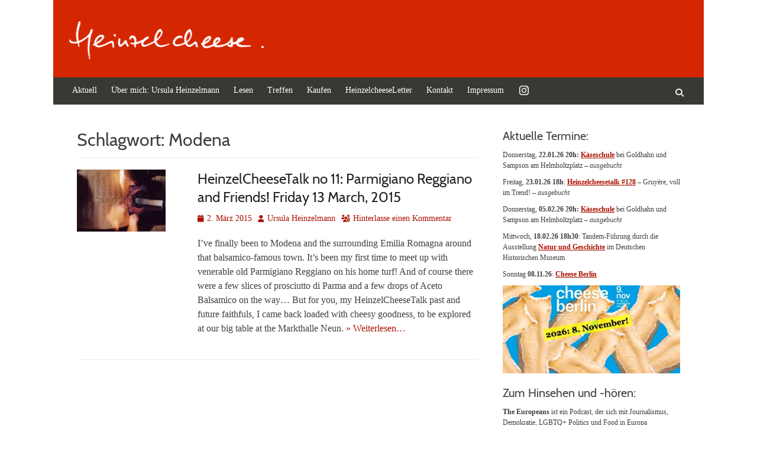

--- FILE ---
content_type: text/html; charset=UTF-8
request_url: https://www.heinzelcheese.de/tag/modena/
body_size: 17595
content:
        <!DOCTYPE html>
        <html lang="de">
        
<head>
		<meta charset="UTF-8">
		<meta name="viewport" content="width=device-width, initial-scale=1, minimum-scale=1">
		<link rel="profile" href="http://gmpg.org/xfn/11">
		<title>Modena &#8211; heinzelcheese</title>

	  <meta name='robots' content='max-image-preview:large' />
<link rel='dns-prefetch' href='//www.heinzelcheese.de' />
<link rel="alternate" type="application/rss+xml" title="heinzelcheese &raquo; Feed" href="https://www.heinzelcheese.de/feed/" />
<link rel="alternate" type="application/rss+xml" title="heinzelcheese &raquo; Kommentar-Feed" href="https://www.heinzelcheese.de/comments/feed/" />
<link rel="alternate" type="application/rss+xml" title="heinzelcheese &raquo; Modena Schlagwort-Feed" href="https://www.heinzelcheese.de/tag/modena/feed/" />
<style id='wp-img-auto-sizes-contain-inline-css' type='text/css'>
img:is([sizes=auto i],[sizes^="auto," i]){contain-intrinsic-size:3000px 1500px}
/*# sourceURL=wp-img-auto-sizes-contain-inline-css */
</style>
<link rel='stylesheet' id='parent-theme-css' href='https://www.heinzelcheese.de/wp-content/themes/catch-responsive/style.css?ver=6.9' type='text/css' media='all' />
<style id='wp-emoji-styles-inline-css' type='text/css'>

	img.wp-smiley, img.emoji {
		display: inline !important;
		border: none !important;
		box-shadow: none !important;
		height: 1em !important;
		width: 1em !important;
		margin: 0 0.07em !important;
		vertical-align: -0.1em !important;
		background: none !important;
		padding: 0 !important;
	}
/*# sourceURL=wp-emoji-styles-inline-css */
</style>
<style id='wp-block-library-inline-css' type='text/css'>
:root{--wp-block-synced-color:#7a00df;--wp-block-synced-color--rgb:122,0,223;--wp-bound-block-color:var(--wp-block-synced-color);--wp-editor-canvas-background:#ddd;--wp-admin-theme-color:#007cba;--wp-admin-theme-color--rgb:0,124,186;--wp-admin-theme-color-darker-10:#006ba1;--wp-admin-theme-color-darker-10--rgb:0,107,160.5;--wp-admin-theme-color-darker-20:#005a87;--wp-admin-theme-color-darker-20--rgb:0,90,135;--wp-admin-border-width-focus:2px}@media (min-resolution:192dpi){:root{--wp-admin-border-width-focus:1.5px}}.wp-element-button{cursor:pointer}:root .has-very-light-gray-background-color{background-color:#eee}:root .has-very-dark-gray-background-color{background-color:#313131}:root .has-very-light-gray-color{color:#eee}:root .has-very-dark-gray-color{color:#313131}:root .has-vivid-green-cyan-to-vivid-cyan-blue-gradient-background{background:linear-gradient(135deg,#00d084,#0693e3)}:root .has-purple-crush-gradient-background{background:linear-gradient(135deg,#34e2e4,#4721fb 50%,#ab1dfe)}:root .has-hazy-dawn-gradient-background{background:linear-gradient(135deg,#faaca8,#dad0ec)}:root .has-subdued-olive-gradient-background{background:linear-gradient(135deg,#fafae1,#67a671)}:root .has-atomic-cream-gradient-background{background:linear-gradient(135deg,#fdd79a,#004a59)}:root .has-nightshade-gradient-background{background:linear-gradient(135deg,#330968,#31cdcf)}:root .has-midnight-gradient-background{background:linear-gradient(135deg,#020381,#2874fc)}:root{--wp--preset--font-size--normal:16px;--wp--preset--font-size--huge:42px}.has-regular-font-size{font-size:1em}.has-larger-font-size{font-size:2.625em}.has-normal-font-size{font-size:var(--wp--preset--font-size--normal)}.has-huge-font-size{font-size:var(--wp--preset--font-size--huge)}.has-text-align-center{text-align:center}.has-text-align-left{text-align:left}.has-text-align-right{text-align:right}.has-fit-text{white-space:nowrap!important}#end-resizable-editor-section{display:none}.aligncenter{clear:both}.items-justified-left{justify-content:flex-start}.items-justified-center{justify-content:center}.items-justified-right{justify-content:flex-end}.items-justified-space-between{justify-content:space-between}.screen-reader-text{border:0;clip-path:inset(50%);height:1px;margin:-1px;overflow:hidden;padding:0;position:absolute;width:1px;word-wrap:normal!important}.screen-reader-text:focus{background-color:#ddd;clip-path:none;color:#444;display:block;font-size:1em;height:auto;left:5px;line-height:normal;padding:15px 23px 14px;text-decoration:none;top:5px;width:auto;z-index:100000}html :where(.has-border-color){border-style:solid}html :where([style*=border-top-color]){border-top-style:solid}html :where([style*=border-right-color]){border-right-style:solid}html :where([style*=border-bottom-color]){border-bottom-style:solid}html :where([style*=border-left-color]){border-left-style:solid}html :where([style*=border-width]){border-style:solid}html :where([style*=border-top-width]){border-top-style:solid}html :where([style*=border-right-width]){border-right-style:solid}html :where([style*=border-bottom-width]){border-bottom-style:solid}html :where([style*=border-left-width]){border-left-style:solid}html :where(img[class*=wp-image-]){height:auto;max-width:100%}:where(figure){margin:0 0 1em}html :where(.is-position-sticky){--wp-admin--admin-bar--position-offset:var(--wp-admin--admin-bar--height,0px)}@media screen and (max-width:600px){html :where(.is-position-sticky){--wp-admin--admin-bar--position-offset:0px}}

/*# sourceURL=wp-block-library-inline-css */
</style><style id='wp-block-heading-inline-css' type='text/css'>
h1:where(.wp-block-heading).has-background,h2:where(.wp-block-heading).has-background,h3:where(.wp-block-heading).has-background,h4:where(.wp-block-heading).has-background,h5:where(.wp-block-heading).has-background,h6:where(.wp-block-heading).has-background{padding:1.25em 2.375em}h1.has-text-align-left[style*=writing-mode]:where([style*=vertical-lr]),h1.has-text-align-right[style*=writing-mode]:where([style*=vertical-rl]),h2.has-text-align-left[style*=writing-mode]:where([style*=vertical-lr]),h2.has-text-align-right[style*=writing-mode]:where([style*=vertical-rl]),h3.has-text-align-left[style*=writing-mode]:where([style*=vertical-lr]),h3.has-text-align-right[style*=writing-mode]:where([style*=vertical-rl]),h4.has-text-align-left[style*=writing-mode]:where([style*=vertical-lr]),h4.has-text-align-right[style*=writing-mode]:where([style*=vertical-rl]),h5.has-text-align-left[style*=writing-mode]:where([style*=vertical-lr]),h5.has-text-align-right[style*=writing-mode]:where([style*=vertical-rl]),h6.has-text-align-left[style*=writing-mode]:where([style*=vertical-lr]),h6.has-text-align-right[style*=writing-mode]:where([style*=vertical-rl]){rotate:180deg}
/*# sourceURL=https://www.heinzelcheese.de/wp-includes/blocks/heading/style.min.css */
</style>
<style id='wp-block-image-inline-css' type='text/css'>
.wp-block-image>a,.wp-block-image>figure>a{display:inline-block}.wp-block-image img{box-sizing:border-box;height:auto;max-width:100%;vertical-align:bottom}@media not (prefers-reduced-motion){.wp-block-image img.hide{visibility:hidden}.wp-block-image img.show{animation:show-content-image .4s}}.wp-block-image[style*=border-radius] img,.wp-block-image[style*=border-radius]>a{border-radius:inherit}.wp-block-image.has-custom-border img{box-sizing:border-box}.wp-block-image.aligncenter{text-align:center}.wp-block-image.alignfull>a,.wp-block-image.alignwide>a{width:100%}.wp-block-image.alignfull img,.wp-block-image.alignwide img{height:auto;width:100%}.wp-block-image .aligncenter,.wp-block-image .alignleft,.wp-block-image .alignright,.wp-block-image.aligncenter,.wp-block-image.alignleft,.wp-block-image.alignright{display:table}.wp-block-image .aligncenter>figcaption,.wp-block-image .alignleft>figcaption,.wp-block-image .alignright>figcaption,.wp-block-image.aligncenter>figcaption,.wp-block-image.alignleft>figcaption,.wp-block-image.alignright>figcaption{caption-side:bottom;display:table-caption}.wp-block-image .alignleft{float:left;margin:.5em 1em .5em 0}.wp-block-image .alignright{float:right;margin:.5em 0 .5em 1em}.wp-block-image .aligncenter{margin-left:auto;margin-right:auto}.wp-block-image :where(figcaption){margin-bottom:1em;margin-top:.5em}.wp-block-image.is-style-circle-mask img{border-radius:9999px}@supports ((-webkit-mask-image:none) or (mask-image:none)) or (-webkit-mask-image:none){.wp-block-image.is-style-circle-mask img{border-radius:0;-webkit-mask-image:url('data:image/svg+xml;utf8,<svg viewBox="0 0 100 100" xmlns="http://www.w3.org/2000/svg"><circle cx="50" cy="50" r="50"/></svg>');mask-image:url('data:image/svg+xml;utf8,<svg viewBox="0 0 100 100" xmlns="http://www.w3.org/2000/svg"><circle cx="50" cy="50" r="50"/></svg>');mask-mode:alpha;-webkit-mask-position:center;mask-position:center;-webkit-mask-repeat:no-repeat;mask-repeat:no-repeat;-webkit-mask-size:contain;mask-size:contain}}:root :where(.wp-block-image.is-style-rounded img,.wp-block-image .is-style-rounded img){border-radius:9999px}.wp-block-image figure{margin:0}.wp-lightbox-container{display:flex;flex-direction:column;position:relative}.wp-lightbox-container img{cursor:zoom-in}.wp-lightbox-container img:hover+button{opacity:1}.wp-lightbox-container button{align-items:center;backdrop-filter:blur(16px) saturate(180%);background-color:#5a5a5a40;border:none;border-radius:4px;cursor:zoom-in;display:flex;height:20px;justify-content:center;opacity:0;padding:0;position:absolute;right:16px;text-align:center;top:16px;width:20px;z-index:100}@media not (prefers-reduced-motion){.wp-lightbox-container button{transition:opacity .2s ease}}.wp-lightbox-container button:focus-visible{outline:3px auto #5a5a5a40;outline:3px auto -webkit-focus-ring-color;outline-offset:3px}.wp-lightbox-container button:hover{cursor:pointer;opacity:1}.wp-lightbox-container button:focus{opacity:1}.wp-lightbox-container button:focus,.wp-lightbox-container button:hover,.wp-lightbox-container button:not(:hover):not(:active):not(.has-background){background-color:#5a5a5a40;border:none}.wp-lightbox-overlay{box-sizing:border-box;cursor:zoom-out;height:100vh;left:0;overflow:hidden;position:fixed;top:0;visibility:hidden;width:100%;z-index:100000}.wp-lightbox-overlay .close-button{align-items:center;cursor:pointer;display:flex;justify-content:center;min-height:40px;min-width:40px;padding:0;position:absolute;right:calc(env(safe-area-inset-right) + 16px);top:calc(env(safe-area-inset-top) + 16px);z-index:5000000}.wp-lightbox-overlay .close-button:focus,.wp-lightbox-overlay .close-button:hover,.wp-lightbox-overlay .close-button:not(:hover):not(:active):not(.has-background){background:none;border:none}.wp-lightbox-overlay .lightbox-image-container{height:var(--wp--lightbox-container-height);left:50%;overflow:hidden;position:absolute;top:50%;transform:translate(-50%,-50%);transform-origin:top left;width:var(--wp--lightbox-container-width);z-index:9999999999}.wp-lightbox-overlay .wp-block-image{align-items:center;box-sizing:border-box;display:flex;height:100%;justify-content:center;margin:0;position:relative;transform-origin:0 0;width:100%;z-index:3000000}.wp-lightbox-overlay .wp-block-image img{height:var(--wp--lightbox-image-height);min-height:var(--wp--lightbox-image-height);min-width:var(--wp--lightbox-image-width);width:var(--wp--lightbox-image-width)}.wp-lightbox-overlay .wp-block-image figcaption{display:none}.wp-lightbox-overlay button{background:none;border:none}.wp-lightbox-overlay .scrim{background-color:#fff;height:100%;opacity:.9;position:absolute;width:100%;z-index:2000000}.wp-lightbox-overlay.active{visibility:visible}@media not (prefers-reduced-motion){.wp-lightbox-overlay.active{animation:turn-on-visibility .25s both}.wp-lightbox-overlay.active img{animation:turn-on-visibility .35s both}.wp-lightbox-overlay.show-closing-animation:not(.active){animation:turn-off-visibility .35s both}.wp-lightbox-overlay.show-closing-animation:not(.active) img{animation:turn-off-visibility .25s both}.wp-lightbox-overlay.zoom.active{animation:none;opacity:1;visibility:visible}.wp-lightbox-overlay.zoom.active .lightbox-image-container{animation:lightbox-zoom-in .4s}.wp-lightbox-overlay.zoom.active .lightbox-image-container img{animation:none}.wp-lightbox-overlay.zoom.active .scrim{animation:turn-on-visibility .4s forwards}.wp-lightbox-overlay.zoom.show-closing-animation:not(.active){animation:none}.wp-lightbox-overlay.zoom.show-closing-animation:not(.active) .lightbox-image-container{animation:lightbox-zoom-out .4s}.wp-lightbox-overlay.zoom.show-closing-animation:not(.active) .lightbox-image-container img{animation:none}.wp-lightbox-overlay.zoom.show-closing-animation:not(.active) .scrim{animation:turn-off-visibility .4s forwards}}@keyframes show-content-image{0%{visibility:hidden}99%{visibility:hidden}to{visibility:visible}}@keyframes turn-on-visibility{0%{opacity:0}to{opacity:1}}@keyframes turn-off-visibility{0%{opacity:1;visibility:visible}99%{opacity:0;visibility:visible}to{opacity:0;visibility:hidden}}@keyframes lightbox-zoom-in{0%{transform:translate(calc((-100vw + var(--wp--lightbox-scrollbar-width))/2 + var(--wp--lightbox-initial-left-position)),calc(-50vh + var(--wp--lightbox-initial-top-position))) scale(var(--wp--lightbox-scale))}to{transform:translate(-50%,-50%) scale(1)}}@keyframes lightbox-zoom-out{0%{transform:translate(-50%,-50%) scale(1);visibility:visible}99%{visibility:visible}to{transform:translate(calc((-100vw + var(--wp--lightbox-scrollbar-width))/2 + var(--wp--lightbox-initial-left-position)),calc(-50vh + var(--wp--lightbox-initial-top-position))) scale(var(--wp--lightbox-scale));visibility:hidden}}
/*# sourceURL=https://www.heinzelcheese.de/wp-includes/blocks/image/style.min.css */
</style>
<style id='wp-block-image-theme-inline-css' type='text/css'>
:root :where(.wp-block-image figcaption){color:#555;font-size:13px;text-align:center}.is-dark-theme :root :where(.wp-block-image figcaption){color:#ffffffa6}.wp-block-image{margin:0 0 1em}
/*# sourceURL=https://www.heinzelcheese.de/wp-includes/blocks/image/theme.min.css */
</style>
<style id='wp-block-paragraph-inline-css' type='text/css'>
.is-small-text{font-size:.875em}.is-regular-text{font-size:1em}.is-large-text{font-size:2.25em}.is-larger-text{font-size:3em}.has-drop-cap:not(:focus):first-letter{float:left;font-size:8.4em;font-style:normal;font-weight:100;line-height:.68;margin:.05em .1em 0 0;text-transform:uppercase}body.rtl .has-drop-cap:not(:focus):first-letter{float:none;margin-left:.1em}p.has-drop-cap.has-background{overflow:hidden}:root :where(p.has-background){padding:1.25em 2.375em}:where(p.has-text-color:not(.has-link-color)) a{color:inherit}p.has-text-align-left[style*="writing-mode:vertical-lr"],p.has-text-align-right[style*="writing-mode:vertical-rl"]{rotate:180deg}
/*# sourceURL=https://www.heinzelcheese.de/wp-includes/blocks/paragraph/style.min.css */
</style>
<style id='global-styles-inline-css' type='text/css'>
:root{--wp--preset--aspect-ratio--square: 1;--wp--preset--aspect-ratio--4-3: 4/3;--wp--preset--aspect-ratio--3-4: 3/4;--wp--preset--aspect-ratio--3-2: 3/2;--wp--preset--aspect-ratio--2-3: 2/3;--wp--preset--aspect-ratio--16-9: 16/9;--wp--preset--aspect-ratio--9-16: 9/16;--wp--preset--color--black: #000000;--wp--preset--color--cyan-bluish-gray: #abb8c3;--wp--preset--color--white: #ffffff;--wp--preset--color--pale-pink: #f78da7;--wp--preset--color--vivid-red: #cf2e2e;--wp--preset--color--luminous-vivid-orange: #ff6900;--wp--preset--color--luminous-vivid-amber: #fcb900;--wp--preset--color--light-green-cyan: #7bdcb5;--wp--preset--color--vivid-green-cyan: #00d084;--wp--preset--color--pale-cyan-blue: #8ed1fc;--wp--preset--color--vivid-cyan-blue: #0693e3;--wp--preset--color--vivid-purple: #9b51e0;--wp--preset--color--dark-gray: #404040;--wp--preset--color--gray: #eeeeee;--wp--preset--color--light-gray: #f9f9f9;--wp--preset--color--yellow: #e5ae4a;--wp--preset--color--blue: #1b8be0;--wp--preset--color--tahiti-gold: #e4741f;--wp--preset--gradient--vivid-cyan-blue-to-vivid-purple: linear-gradient(135deg,rgb(6,147,227) 0%,rgb(155,81,224) 100%);--wp--preset--gradient--light-green-cyan-to-vivid-green-cyan: linear-gradient(135deg,rgb(122,220,180) 0%,rgb(0,208,130) 100%);--wp--preset--gradient--luminous-vivid-amber-to-luminous-vivid-orange: linear-gradient(135deg,rgb(252,185,0) 0%,rgb(255,105,0) 100%);--wp--preset--gradient--luminous-vivid-orange-to-vivid-red: linear-gradient(135deg,rgb(255,105,0) 0%,rgb(207,46,46) 100%);--wp--preset--gradient--very-light-gray-to-cyan-bluish-gray: linear-gradient(135deg,rgb(238,238,238) 0%,rgb(169,184,195) 100%);--wp--preset--gradient--cool-to-warm-spectrum: linear-gradient(135deg,rgb(74,234,220) 0%,rgb(151,120,209) 20%,rgb(207,42,186) 40%,rgb(238,44,130) 60%,rgb(251,105,98) 80%,rgb(254,248,76) 100%);--wp--preset--gradient--blush-light-purple: linear-gradient(135deg,rgb(255,206,236) 0%,rgb(152,150,240) 100%);--wp--preset--gradient--blush-bordeaux: linear-gradient(135deg,rgb(254,205,165) 0%,rgb(254,45,45) 50%,rgb(107,0,62) 100%);--wp--preset--gradient--luminous-dusk: linear-gradient(135deg,rgb(255,203,112) 0%,rgb(199,81,192) 50%,rgb(65,88,208) 100%);--wp--preset--gradient--pale-ocean: linear-gradient(135deg,rgb(255,245,203) 0%,rgb(182,227,212) 50%,rgb(51,167,181) 100%);--wp--preset--gradient--electric-grass: linear-gradient(135deg,rgb(202,248,128) 0%,rgb(113,206,126) 100%);--wp--preset--gradient--midnight: linear-gradient(135deg,rgb(2,3,129) 0%,rgb(40,116,252) 100%);--wp--preset--font-size--small: 14px;--wp--preset--font-size--medium: 20px;--wp--preset--font-size--large: 26px;--wp--preset--font-size--x-large: 42px;--wp--preset--font-size--extra-small: 13px;--wp--preset--font-size--normal: 16px;--wp--preset--font-size--huge: 32px;--wp--preset--spacing--20: 0.44rem;--wp--preset--spacing--30: 0.67rem;--wp--preset--spacing--40: 1rem;--wp--preset--spacing--50: 1.5rem;--wp--preset--spacing--60: 2.25rem;--wp--preset--spacing--70: 3.38rem;--wp--preset--spacing--80: 5.06rem;--wp--preset--shadow--natural: 6px 6px 9px rgba(0, 0, 0, 0.2);--wp--preset--shadow--deep: 12px 12px 50px rgba(0, 0, 0, 0.4);--wp--preset--shadow--sharp: 6px 6px 0px rgba(0, 0, 0, 0.2);--wp--preset--shadow--outlined: 6px 6px 0px -3px rgb(255, 255, 255), 6px 6px rgb(0, 0, 0);--wp--preset--shadow--crisp: 6px 6px 0px rgb(0, 0, 0);}:where(.is-layout-flex){gap: 0.5em;}:where(.is-layout-grid){gap: 0.5em;}body .is-layout-flex{display: flex;}.is-layout-flex{flex-wrap: wrap;align-items: center;}.is-layout-flex > :is(*, div){margin: 0;}body .is-layout-grid{display: grid;}.is-layout-grid > :is(*, div){margin: 0;}:where(.wp-block-columns.is-layout-flex){gap: 2em;}:where(.wp-block-columns.is-layout-grid){gap: 2em;}:where(.wp-block-post-template.is-layout-flex){gap: 1.25em;}:where(.wp-block-post-template.is-layout-grid){gap: 1.25em;}.has-black-color{color: var(--wp--preset--color--black) !important;}.has-cyan-bluish-gray-color{color: var(--wp--preset--color--cyan-bluish-gray) !important;}.has-white-color{color: var(--wp--preset--color--white) !important;}.has-pale-pink-color{color: var(--wp--preset--color--pale-pink) !important;}.has-vivid-red-color{color: var(--wp--preset--color--vivid-red) !important;}.has-luminous-vivid-orange-color{color: var(--wp--preset--color--luminous-vivid-orange) !important;}.has-luminous-vivid-amber-color{color: var(--wp--preset--color--luminous-vivid-amber) !important;}.has-light-green-cyan-color{color: var(--wp--preset--color--light-green-cyan) !important;}.has-vivid-green-cyan-color{color: var(--wp--preset--color--vivid-green-cyan) !important;}.has-pale-cyan-blue-color{color: var(--wp--preset--color--pale-cyan-blue) !important;}.has-vivid-cyan-blue-color{color: var(--wp--preset--color--vivid-cyan-blue) !important;}.has-vivid-purple-color{color: var(--wp--preset--color--vivid-purple) !important;}.has-black-background-color{background-color: var(--wp--preset--color--black) !important;}.has-cyan-bluish-gray-background-color{background-color: var(--wp--preset--color--cyan-bluish-gray) !important;}.has-white-background-color{background-color: var(--wp--preset--color--white) !important;}.has-pale-pink-background-color{background-color: var(--wp--preset--color--pale-pink) !important;}.has-vivid-red-background-color{background-color: var(--wp--preset--color--vivid-red) !important;}.has-luminous-vivid-orange-background-color{background-color: var(--wp--preset--color--luminous-vivid-orange) !important;}.has-luminous-vivid-amber-background-color{background-color: var(--wp--preset--color--luminous-vivid-amber) !important;}.has-light-green-cyan-background-color{background-color: var(--wp--preset--color--light-green-cyan) !important;}.has-vivid-green-cyan-background-color{background-color: var(--wp--preset--color--vivid-green-cyan) !important;}.has-pale-cyan-blue-background-color{background-color: var(--wp--preset--color--pale-cyan-blue) !important;}.has-vivid-cyan-blue-background-color{background-color: var(--wp--preset--color--vivid-cyan-blue) !important;}.has-vivid-purple-background-color{background-color: var(--wp--preset--color--vivid-purple) !important;}.has-black-border-color{border-color: var(--wp--preset--color--black) !important;}.has-cyan-bluish-gray-border-color{border-color: var(--wp--preset--color--cyan-bluish-gray) !important;}.has-white-border-color{border-color: var(--wp--preset--color--white) !important;}.has-pale-pink-border-color{border-color: var(--wp--preset--color--pale-pink) !important;}.has-vivid-red-border-color{border-color: var(--wp--preset--color--vivid-red) !important;}.has-luminous-vivid-orange-border-color{border-color: var(--wp--preset--color--luminous-vivid-orange) !important;}.has-luminous-vivid-amber-border-color{border-color: var(--wp--preset--color--luminous-vivid-amber) !important;}.has-light-green-cyan-border-color{border-color: var(--wp--preset--color--light-green-cyan) !important;}.has-vivid-green-cyan-border-color{border-color: var(--wp--preset--color--vivid-green-cyan) !important;}.has-pale-cyan-blue-border-color{border-color: var(--wp--preset--color--pale-cyan-blue) !important;}.has-vivid-cyan-blue-border-color{border-color: var(--wp--preset--color--vivid-cyan-blue) !important;}.has-vivid-purple-border-color{border-color: var(--wp--preset--color--vivid-purple) !important;}.has-vivid-cyan-blue-to-vivid-purple-gradient-background{background: var(--wp--preset--gradient--vivid-cyan-blue-to-vivid-purple) !important;}.has-light-green-cyan-to-vivid-green-cyan-gradient-background{background: var(--wp--preset--gradient--light-green-cyan-to-vivid-green-cyan) !important;}.has-luminous-vivid-amber-to-luminous-vivid-orange-gradient-background{background: var(--wp--preset--gradient--luminous-vivid-amber-to-luminous-vivid-orange) !important;}.has-luminous-vivid-orange-to-vivid-red-gradient-background{background: var(--wp--preset--gradient--luminous-vivid-orange-to-vivid-red) !important;}.has-very-light-gray-to-cyan-bluish-gray-gradient-background{background: var(--wp--preset--gradient--very-light-gray-to-cyan-bluish-gray) !important;}.has-cool-to-warm-spectrum-gradient-background{background: var(--wp--preset--gradient--cool-to-warm-spectrum) !important;}.has-blush-light-purple-gradient-background{background: var(--wp--preset--gradient--blush-light-purple) !important;}.has-blush-bordeaux-gradient-background{background: var(--wp--preset--gradient--blush-bordeaux) !important;}.has-luminous-dusk-gradient-background{background: var(--wp--preset--gradient--luminous-dusk) !important;}.has-pale-ocean-gradient-background{background: var(--wp--preset--gradient--pale-ocean) !important;}.has-electric-grass-gradient-background{background: var(--wp--preset--gradient--electric-grass) !important;}.has-midnight-gradient-background{background: var(--wp--preset--gradient--midnight) !important;}.has-small-font-size{font-size: var(--wp--preset--font-size--small) !important;}.has-medium-font-size{font-size: var(--wp--preset--font-size--medium) !important;}.has-large-font-size{font-size: var(--wp--preset--font-size--large) !important;}.has-x-large-font-size{font-size: var(--wp--preset--font-size--x-large) !important;}
/*# sourceURL=global-styles-inline-css */
</style>

<style id='classic-theme-styles-inline-css' type='text/css'>
/*! This file is auto-generated */
.wp-block-button__link{color:#fff;background-color:#32373c;border-radius:9999px;box-shadow:none;text-decoration:none;padding:calc(.667em + 2px) calc(1.333em + 2px);font-size:1.125em}.wp-block-file__button{background:#32373c;color:#fff;text-decoration:none}
/*# sourceURL=/wp-includes/css/classic-themes.min.css */
</style>
<link rel='stylesheet' id='menu-image-css' href='https://www.heinzelcheese.de/wp-content/plugins/menu-image/includes/css/menu-image.css?ver=3.13' type='text/css' media='all' />
<link rel='stylesheet' id='dashicons-css' href='https://www.heinzelcheese.de/wp-includes/css/dashicons.min.css?ver=6.9' type='text/css' media='all' />
<link rel='stylesheet' id='contact-form-7-css' href='https://www.heinzelcheese.de/wp-content/plugins/contact-form-7/includes/css/styles.css?ver=6.1.4' type='text/css' media='all' />
<link rel='stylesheet' id='wp-lightbox-2.min.css-css' href='https://www.heinzelcheese.de/wp-content/plugins/wp-lightbox-2/styles/lightbox.min.css?ver=1.3.4' type='text/css' media='all' />
<link rel='stylesheet' id='catchresponsive-fonts-css' href='https://www.heinzelcheese.de/wp-content/fonts/4c91e416a412616d9d83c6057f5f0680.css' type='text/css' media='all' />
<link rel='stylesheet' id='catchresponsive-style-css' href='https://www.heinzelcheese.de/wp-content/themes/catch-responsive-uh/style.css?ver=20251215-74708' type='text/css' media='all' />
<link rel='stylesheet' id='catchresponsive-block-style-css' href='https://www.heinzelcheese.de/wp-content/themes/catch-responsive/css/blocks.css?ver=1.1' type='text/css' media='all' />
<link rel='stylesheet' id='font-awesome-css' href='https://www.heinzelcheese.de/wp-content/themes/catch-responsive/css/font-awesome/css/all.min.css?ver=6.7.2' type='text/css' media='all' />
<link rel='stylesheet' id='jquery-sidr-css' href='https://www.heinzelcheese.de/wp-content/themes/catch-responsive/css/jquery.sidr.light.min.css?ver=2.1.0' type='text/css' media='all' />
<script type="text/javascript" src="https://www.heinzelcheese.de/wp-includes/js/jquery/jquery.min.js?ver=3.7.1" id="jquery-core-js"></script>
<script type="text/javascript" src="https://www.heinzelcheese.de/wp-includes/js/jquery/jquery-migrate.min.js?ver=3.4.1" id="jquery-migrate-js"></script>
<script type="text/javascript" src="https://www.heinzelcheese.de/wp-content/themes/catch-responsive/js/jquery.sidr.min.js?ver=2.2.1.1" id="jquery-sidr-js"></script>
<script type="text/javascript" src="https://www.heinzelcheese.de/wp-content/themes/catch-responsive/js/catchresponsive-custom-scripts.min.js" id="catchresponsive-custom-scripts-js"></script>
<link rel="https://api.w.org/" href="https://www.heinzelcheese.de/wp-json/" /><link rel="alternate" title="JSON" type="application/json" href="https://www.heinzelcheese.de/wp-json/wp/v2/tags/224" /><link rel="EditURI" type="application/rsd+xml" title="RSD" href="https://www.heinzelcheese.de/xmlrpc.php?rsd" />
<meta name="generator" content="WordPress 6.9" />
	<style type="text/css">
				.site-title a,
			.site-description {
				color: #ffffff;
			}
		</style>
	<style type="text/css" id="custom-background-css">
body.custom-background { background-color: #ffffff; }
</style>
	<link rel="icon" href="https://www.heinzelcheese.de/wp-content/uploads/2024/01/favicon-1-36x36.png" sizes="32x32" />
<link rel="icon" href="https://www.heinzelcheese.de/wp-content/uploads/2024/01/favicon-1.png" sizes="192x192" />
<link rel="apple-touch-icon" href="https://www.heinzelcheese.de/wp-content/uploads/2024/01/favicon-1.png" />
<meta name="msapplication-TileImage" content="https://www.heinzelcheese.de/wp-content/uploads/2024/01/favicon-1.png" />
<script type="text/javascript" src="https://steadyhq.com/widget_loader/69e8f790-3749-4e2e-98cb-93c67b60d2f8"></script>
<link href="/fonts/fontawesome/css/all.css" rel="stylesheet" />
</head>

<body class="archive tag tag-modena tag-224 custom-background wp-custom-logo wp-embed-responsive wp-theme-catch-responsive wp-child-theme-catch-responsive-uh metaslider-plugin group-blog two-columns content-left excerpt-image-left mobile-menu-one">
		<div id="page" class="hfeed site">
				<header id="masthead" role="banner">
    		<div class="wrapper">
		
    <div id="mobile-header-left-menu" class="mobile-menu-anchor primary-menu">
        <a href="#mobile-header-left-nav" id="header-left-menu" class="font-awesome fa-solid fa-menu">
            <span class="mobile-menu-text">Menü</span>
        </a>
    </div><!-- #mobile-header-menu -->
    <div id="site-branding" class="logo-left">
				<div id="site-logo"><a href="https://www.heinzelcheese.de/" class="custom-logo-link" rel="home"><img width="349" height="69" src="https://www.heinzelcheese.de/wp-content/uploads/2016/12/logo_beschnitten.png" class="custom-logo" alt="heinzelcheese" decoding="async" srcset="https://www.heinzelcheese.de/wp-content/uploads/2016/12/logo_beschnitten.png 349w, https://www.heinzelcheese.de/wp-content/uploads/2016/12/logo_beschnitten-300x59.png 300w, https://www.heinzelcheese.de/wp-content/uploads/2016/12/logo_beschnitten-200x40.png 200w" sizes="(max-width: 349px) 100vw, 349px" /></a></div><!-- #site-logo --><div id="site-header"><p class="site-title"><a href="https://www.heinzelcheese.de/" rel="home">heinzelcheese</a></p><p class="site-description">Ursula Heinzelmann, Wein- &amp; Essenschreiberin</p></div><!-- #site-header --></div><!-- #site-branding-->	<aside class="sidebar sidebar-header-right widget-area">
		<section class="widget widget_search" id="header-right-search">
			<div class="widget-wrap">
				
<form role="search" method="get" class="search-form" action="https://www.heinzelcheese.de/">
	<label>
		<span class="screen-reader-text">Suche nach:</span>
		<input type="search" class="search-field" placeholder="Suche..." value="" name="s" title="Suche nach:">
	</label>
	<input type="submit" class="search-submit" value="Suchen">
</form>
			</div>
		</section>
			</aside><!-- .sidebar .header-sidebar .widget-area -->
			</div><!-- .wrapper -->
		</header><!-- #masthead -->
			<nav class="site-navigation nav-primary search-enabled" role="navigation">
        <div class="wrapper">
            <h2 class="screen-reader-text">Primäres Menü</h2>
            <div class="screen-reader-text skip-link"><a href="#content" title="Zum Inhalt springen">Zum Inhalt springen</a></div>
            <ul id="menu-meins" class="menu catchresponsive-nav-menu"><li id="menu-item-19760" class="menu-item menu-item-type-custom menu-item-object-custom menu-item-19760"><a href="/">Aktuell</a></li>
<li id="menu-item-405" class="menu-item menu-item-type-post_type menu-item-object-page menu-item-has-children menu-item-405"><a href="https://www.heinzelcheese.de/ueber-mich/">Über mich: Ursula Heinzelmann</a>
<ul class="sub-menu">
	<li id="menu-item-3747" class="menu-item menu-item-type-post_type menu-item-object-page menu-item-3747"><a href="https://www.heinzelcheese.de/about-me/">About Me</a></li>
	<li id="menu-item-19761" class="menu-item menu-item-type-taxonomy menu-item-object-category menu-item-19761"><a href="https://www.heinzelcheese.de/category/buecher/">Meine Bücher</a></li>
</ul>
</li>
<li id="menu-item-411" class="menu-item menu-item-type-post_type menu-item-object-page menu-item-has-children menu-item-411"><a href="https://www.heinzelcheese.de/lesen/">Lesen</a>
<ul class="sub-menu">
	<li id="menu-item-7254" class="menu-item menu-item-type-taxonomy menu-item-object-category menu-item-7254"><a href="https://www.heinzelcheese.de/category/buecher/">Meine Bücher</a></li>
	<li id="menu-item-3692" class="menu-item menu-item-type-post_type menu-item-object-page menu-item-3692"><a href="https://www.heinzelcheese.de/lesen/effilee/">Effilee</a></li>
	<li id="menu-item-4480" class="menu-item menu-item-type-post_type menu-item-object-page menu-item-4480"><a href="https://www.heinzelcheese.de/lesen/vinum/">Vinum</a></li>
	<li id="menu-item-15534" class="menu-item menu-item-type-post_type menu-item-object-page menu-item-15534"><a href="https://www.heinzelcheese.de/slow-food-magazin/">Slow Food Magazin</a></li>
	<li id="menu-item-11423" class="menu-item menu-item-type-post_type menu-item-object-page menu-item-11423"><a href="https://www.heinzelcheese.de/lesen/kaese-literatur/">Käse-Literatur</a></li>
</ul>
</li>
<li id="menu-item-388" class="menu-item menu-item-type-taxonomy menu-item-object-category menu-item-has-children menu-item-388"><a href="https://www.heinzelcheese.de/category/treffen/">Treffen</a>
<ul class="sub-menu">
	<li id="menu-item-3748" class="menu-item menu-item-type-taxonomy menu-item-object-category menu-item-3748"><a href="https://www.heinzelcheese.de/category/treffen/heinzelcheesetalks/">HeinzelCheeseTalks</a></li>
	<li id="menu-item-19389" class="menu-item menu-item-type-taxonomy menu-item-object-category menu-item-19389"><a href="https://www.heinzelcheese.de/category/treffen/heinzelcheeseexkursion/">Heinzelcheese-Exkursion</a></li>
	<li id="menu-item-8950" class="menu-item menu-item-type-taxonomy menu-item-object-category menu-item-8950"><a href="https://www.heinzelcheese.de/category/treffen/cheese-berlin/">Cheese Berlin</a></li>
	<li id="menu-item-11906" class="menu-item menu-item-type-taxonomy menu-item-object-category menu-item-11906"><a href="https://www.heinzelcheese.de/category/treffen/heinzelcheese-kocht/">Heinzelcheese kocht (zu Corona-Zeiten)</a></li>
	<li id="menu-item-2459" class="menu-item menu-item-type-post_type menu-item-object-page menu-item-2459"><a href="https://www.heinzelcheese.de/markthalle-neun/">Markthalle Neun</a></li>
	<li id="menu-item-3751" class="menu-item menu-item-type-taxonomy menu-item-object-category menu-item-3751"><a href="https://www.heinzelcheese.de/category/treffen/vortraege-verkostungen-performances/">Vorträge, Verkostungen, Performances</a></li>
	<li id="menu-item-2390" class="menu-item menu-item-type-post_type menu-item-object-page menu-item-2390"><a href="https://www.heinzelcheese.de/oxford-symposium-on-food-and-cookery/">Oxford Symposium on Food and Cookery</a></li>
</ul>
</li>
<li id="menu-item-20263" class="menu-item menu-item-type-taxonomy menu-item-object-category menu-item-has-children menu-item-20263"><a href="https://www.heinzelcheese.de/category/kaufen/">Kaufen</a>
<ul class="sub-menu">
	<li id="menu-item-20264" class="menu-item menu-item-type-post_type menu-item-object-page menu-item-20264"><a href="https://www.heinzelcheese.de/kaufen/">Nützliches für Turophile</a></li>
</ul>
</li>
<li id="menu-item-19989" class="menu-item menu-item-type-custom menu-item-object-custom menu-item-has-children menu-item-19989"><a href="#">HeinzelcheeseLetter</a>
<ul class="sub-menu">
	<li id="menu-item-19414" class="menu-item menu-item-type-taxonomy menu-item-object-category menu-item-19414"><a href="https://www.heinzelcheese.de/category/heinzelcheeseletter/">Aktuell</a></li>
	<li id="menu-item-7397" class="menu-item menu-item-type-post_type menu-item-object-page menu-item-7397"><a href="https://www.heinzelcheese.de/newsletter-anmeldung/">Anmeldung</a></li>
	<li id="menu-item-17515" class="menu-item menu-item-type-taxonomy menu-item-object-category menu-item-has-children menu-item-17515"><a href="https://www.heinzelcheese.de/category/heinzelcheeseletter/">Archiv</a>
	<ul class="sub-menu">
		<li id="menu-item-3696" class="menu-item menu-item-type-taxonomy menu-item-object-category menu-item-3696"><a href="https://www.heinzelcheese.de/category/kaese/der-kaese-des-monats/">Der Käse des Monats</a></li>
		<li id="menu-item-3700" class="menu-item menu-item-type-taxonomy menu-item-object-category menu-item-3700"><a href="https://www.heinzelcheese.de/category/english/cheese-of-the-month/">Cheese of the Month</a></li>
		<li id="menu-item-3697" class="menu-item menu-item-type-taxonomy menu-item-object-category menu-item-3697"><a href="https://www.heinzelcheese.de/category/kaese/kaese-menschen/">Käse-Menschen</a></li>
		<li id="menu-item-3704" class="menu-item menu-item-type-taxonomy menu-item-object-category menu-item-3704"><a href="https://www.heinzelcheese.de/category/english/cheese-people/">Cheese People</a></li>
		<li id="menu-item-3698" class="menu-item menu-item-type-taxonomy menu-item-object-category menu-item-3698"><a href="https://www.heinzelcheese.de/category/kaese/kaese-orte/">Käse-Orte</a></li>
		<li id="menu-item-3702" class="menu-item menu-item-type-taxonomy menu-item-object-category menu-item-3702"><a href="https://www.heinzelcheese.de/category/english/cheese-places/">Cheese Places</a></li>
		<li id="menu-item-4322" class="menu-item menu-item-type-taxonomy menu-item-object-category menu-item-4322"><a href="https://www.heinzelcheese.de/category/kaese/kaese-mit-dem-postpaket/">Käse mit dem Postpaket</a></li>
		<li id="menu-item-13686" class="menu-item menu-item-type-taxonomy menu-item-object-category menu-item-13686"><a href="https://www.heinzelcheese.de/category/getrunken/der-heinzelwein-dreier/">Der Heinzelwein-Dreier</a></li>
		<li id="menu-item-13687" class="menu-item menu-item-type-taxonomy menu-item-object-category menu-item-13687"><a href="https://www.heinzelcheese.de/category/getrunken/sake-trifft-kaese/">Sake trifft Käse</a></li>
		<li id="menu-item-13685" class="menu-item menu-item-type-taxonomy menu-item-object-category menu-item-13685"><a href="https://www.heinzelcheese.de/category/english/wine-and-cheese/sake-meets-cheese/">Sake meets Cheese</a></li>
		<li id="menu-item-3701" class="menu-item menu-item-type-taxonomy menu-item-object-category menu-item-3701"><a href="https://www.heinzelcheese.de/category/english/wine-and-cheese/">Wine</a></li>
		<li id="menu-item-3703" class="menu-item menu-item-type-taxonomy menu-item-object-category menu-item-3703"><a href="https://www.heinzelcheese.de/category/english/eating-germany/">Eating Germany</a></li>
		<li id="menu-item-3752" class="menu-item menu-item-type-taxonomy menu-item-object-category menu-item-3752"><a href="https://www.heinzelcheese.de/category/english/meet-me/">Meet Me</a></li>
	</ul>
</li>
</ul>
</li>
<li id="menu-item-3562" class="menu-item menu-item-type-post_type menu-item-object-page menu-item-3562"><a href="https://www.heinzelcheese.de/kontakt/">Kontakt</a></li>
<li id="menu-item-389" class="menu-item menu-item-type-post_type menu-item-object-page menu-item-has-children menu-item-389"><a href="https://www.heinzelcheese.de/impressum/">Impressum</a>
<ul class="sub-menu">
	<li id="menu-item-5393" class="menu-item menu-item-type-post_type menu-item-object-page menu-item-privacy-policy menu-item-5393"><a rel="privacy-policy" href="https://www.heinzelcheese.de/impressum/datenschutzerklaerung/">Datenschutzerklärung</a></li>
</ul>
</li>
<li id="menu-item-17345" class="menu-item menu-item-type-custom menu-item-object-custom menu-item-17345"><a href="https://www.instagram.com/heinzelcheese/"><span class="menu-image-title-hide menu-image-title">Instagram</span><span class="dashicons dashicons-instagram hide-menu-image-icons"></span></a></li>
</ul>                <div id="search-toggle" class="font-awesome fa-solid">
                    <a class="screen-reader-text" href="#search-container">Suchen</a>
                </div>

                <div id="search-container" class="displaynone">
                    
<form role="search" method="get" class="search-form" action="https://www.heinzelcheese.de/">
	<label>
		<span class="screen-reader-text">Suche nach:</span>
		<input type="search" class="search-field" placeholder="Suche..." value="" name="s" title="Suche nach:">
	</label>
	<input type="submit" class="search-submit" value="Suchen">
</form>
                </div>
    	</div><!-- .wrapper -->
    </nav><!-- .nav-primary -->
    <!-- refreshing cache -->		<div id="content" class="site-content">
			<div class="wrapper">
	
	<section id="primary" class="content-area">

		<main id="main" class="site-main" role="main">

		
			<header class="page-header">
				<h1 class="page-title">Schlagwort: <span>Modena</span></h1>			</header><!-- .page-header -->

						
				
<article id="post-3129" class="post-3129 post type-post status-publish format-standard has-post-thumbnail hentry category-allgemein category-english category-meet-me tag-berlin tag-cheese tag-emilia-romagna tag-markthalle-neun tag-modena tag-parmiggiano tag-tasting tag-wine">
	<div class="archive-post-wrap">
					<figure class="featured-image">
	            <a rel="bookmark" href="https://www.heinzelcheese.de/2015/03/heinzelcheesetalk-no-11-parmiggiano-reggiano-and-friends-friday-13-march-2015-6pm/">
	                <img width="150" height="105" src="https://www.heinzelcheese.de/wp-content/uploads/2015/03/Parmigiano-Reggiano-marchio_a_fuoco1.jpg" class="attachment-catchresponsive-square size-catchresponsive-square wp-post-image" alt="" decoding="async" />				</a>
	        </figure>
	   	
		<div class="entry-container">
			<header class="entry-header">
				<h2 class="entry-title"><a href="https://www.heinzelcheese.de/2015/03/heinzelcheesetalk-no-11-parmiggiano-reggiano-and-friends-friday-13-march-2015-6pm/" rel="bookmark">HeinzelCheeseTalk no 11: Parmigiano Reggiano and Friends! Friday 13 March, 2015</a></h2>

				
					<p class="entry-meta"><span class="posted-on"><span class="screen-reader-text">Veröffentlicht am</span><a href="https://www.heinzelcheese.de/2015/03/heinzelcheesetalk-no-11-parmiggiano-reggiano-and-friends-friday-13-march-2015-6pm/" rel="bookmark"><time class="entry-date published" datetime="2015-03-02T16:55:29+01:00">2. März 2015</time><time class="updated" datetime="2019-01-04T15:29:45+01:00">4. Januar 2019</time></a></span><span class="byline"><span class="author vcard"><span class="screen-reader-text">Autor</span><a class="url fn n" href="https://www.heinzelcheese.de/author/ursula-heinzelmann/">Ursula Heinzelmann</a></span></span><span class="comments-link"><a href="https://www.heinzelcheese.de/2015/03/heinzelcheesetalk-no-11-parmiggiano-reggiano-and-friends-friday-13-march-2015-6pm/#respond">Hinterlasse einen Kommentar</a></span></p><!-- .entry-meta -->
							</header><!-- .entry-header -->

							<div class="entry-summary">
					<p>I&#8217;ve finally been to Modena and the surrounding Emilia Romagna around that balsamico-famous town. It&#8217;s been my first time to meet up with venerable old Parmigiano Reggiano on his home turf! And of course there were a few slices of prosciutto di Parma and a few drops of Aceto Balsamico on the way… But for you, my HeinzelCheeseTalk past and future faithfuls, I came back loaded with cheesy goodness, to be explored at our big table at the Markthalle Neun. <a class="more-link" href="https://www.heinzelcheese.de/2015/03/heinzelcheesetalk-no-11-parmiggiano-reggiano-and-friends-friday-13-march-2015-6pm/">» Weiterlesen&#8230;</a></p>
				</div><!-- .entry-summary -->
			
			<footer class="entry-footer">
				<p class="entry-meta"><span class="cat-links"><span class="screen-reader-text">Kategorien</span><a href="https://www.heinzelcheese.de/category/allgemein/" rel="category tag">Allgemein</a>, <a href="https://www.heinzelcheese.de/category/english/" rel="category tag">English</a>, <a href="https://www.heinzelcheese.de/category/english/meet-me/" rel="category tag">Meet Me</a></span><span class="tags-links"><span class="screen-reader-text">Schlagworte</span><a href="https://www.heinzelcheese.de/tag/berlin/" rel="tag">berlin</a>, <a href="https://www.heinzelcheese.de/tag/cheese/" rel="tag">cheese</a>, <a href="https://www.heinzelcheese.de/tag/emilia-romagna/" rel="tag">Emilia-Romagna</a>, <a href="https://www.heinzelcheese.de/tag/markthalle-neun/" rel="tag">Markthalle Neun</a>, <a href="https://www.heinzelcheese.de/tag/modena/" rel="tag">Modena</a>, <a href="https://www.heinzelcheese.de/tag/parmiggiano/" rel="tag">Parmiggiano</a>, <a href="https://www.heinzelcheese.de/tag/tasting/" rel="tag">tasting</a>, <a href="https://www.heinzelcheese.de/tag/wine/" rel="tag">wine</a></span></p><!-- .entry-meta -->			</footer><!-- .entry-footer -->
		</div><!-- .entry-container -->
	</div><!-- .archive-post-wrap -->
</article><!-- #post -->
			
					
		</main><!-- #main -->
	</section><!-- #primary -->



<aside class="sidebar sidebar-primary widget-area" role="complementary">
<section id="block-11" class="widget widget_block"><div class="widget-wrap">
<h2 class="wp-block-heading" id="aktuelle-termine">Aktuelle Termine:</h2>
</div><!-- .widget-wrap --></section><!-- #widget-default-search --><section id="block-115" class="widget widget_block widget_text"><div class="widget-wrap">
<p>Donnerstag, <strong>22.01.26 20h: <a href="https://www.goldhahnundsampson.de/shop/Kochkurse-und-Seminare/Heinzelcheese-Kaeseschule-Donnerstag-22-Januar-2026-um-20-Uhr::20865.html">Käseschule</a> </strong>bei Goldhahn und Sampson am Helmholtzplatz – <em>ausgebucht</em></p>
</div><!-- .widget-wrap --></section><!-- #widget-default-search --><section id="block-120" class="widget widget_block widget_text"><div class="widget-wrap">
<p>Freitag, <strong>23.01.26 18h</strong>: <strong><a href="https://www.heinzelcheese.de/2026/01/heinzelcheesetalk-128-gruyere-voll-im-trend-freitag-23-januar-2026-18h-markthalle-neun/" data-type="post" data-id="20323">Heinzelcheesetalk #128</a></strong> – Gruyère, voll im Trend! – <em>ausgebucht</em></p>
</div><!-- .widget-wrap --></section><!-- #widget-default-search --><section id="block-121" class="widget widget_block widget_text"><div class="widget-wrap">
<p>Donnerstag, <strong>05.02.26 20h: <a href="https://www.goldhahnundsampson.de/shop/Kochkurse-und-Seminare/Heinzelcheese-Kaeseschule-Donnerstag-5-Februar-2026-um-20-Uhr::20867.html">Käseschule</a> </strong>bei Goldhahn und Sampson am Helmholtzplatz – <em>ausgebucht</em></p>
</div><!-- .widget-wrap --></section><!-- #widget-default-search --><section id="block-118" class="widget widget_block widget_text"><div class="widget-wrap">
<p>Mittwoch, <strong>18.02.26 18h30</strong>: Tandem-Führung durch die Ausstellung <strong><a href="https://www.dhm.de/veranstaltung/im-tandem-durch-die-ausstellung-mit-ursula-heinzelmann-und-julia-voss-zum-thema-essen/">Natur und Geschichte</a></strong> im Deutschen Historischen Museum</p>
</div><!-- .widget-wrap --></section><!-- #widget-default-search --><section id="block-116" class="widget widget_block widget_text"><div class="widget-wrap">
<p>Sonntag <strong>08.11.26</strong>: <strong><a href="https://markthalleneun.de/kalender/sonder-maerkte/cheese-berlin">Cheese Berlin</a></strong> </p>
</div><!-- .widget-wrap --></section><!-- #widget-default-search --><section id="block-117" class="widget widget_block widget_media_image"><div class="widget-wrap">
<figure class="wp-block-image size-large"><a href="https://markthalleneun.de/kalender/sonder-maerkte/cheese-berlin"><img loading="lazy" decoding="async" width="800" height="398" src="https://www.heinzelcheese.de/wp-content/uploads/2025/11/cheese-2026-800x398.jpg" alt="" class="wp-image-20101" srcset="https://www.heinzelcheese.de/wp-content/uploads/2025/11/cheese-2026-800x398.jpg 800w, https://www.heinzelcheese.de/wp-content/uploads/2025/11/cheese-2026-300x149.jpg 300w, https://www.heinzelcheese.de/wp-content/uploads/2025/11/cheese-2026-768x382.jpg 768w, https://www.heinzelcheese.de/wp-content/uploads/2025/11/cheese-2026-24x12.jpg 24w, https://www.heinzelcheese.de/wp-content/uploads/2025/11/cheese-2026-36x18.jpg 36w, https://www.heinzelcheese.de/wp-content/uploads/2025/11/cheese-2026-48x24.jpg 48w, https://www.heinzelcheese.de/wp-content/uploads/2025/11/cheese-2026.jpg 866w" sizes="auto, (max-width: 800px) 100vw, 800px" /></a></figure>
</div><!-- .widget-wrap --></section><!-- #widget-default-search --><section id="block-110" class="widget widget_block"><div class="widget-wrap">
<h2 class="wp-block-heading">Zum Hinsehen und -hören:</h2>
</div><!-- .widget-wrap --></section><!-- #widget-default-search --><section id="block-103" class="widget widget_block widget_text"><div class="widget-wrap">
<p><strong>The Europeans</strong> ist ein Podcast, der sich mit Journalismus, Demokratie, LGBTQ+ Politics und Food in Europa beschäftigt, ich durfte mich mit ihnen über <strong><a href="https://www.europeanspodcast.com/all-episodes/hungarys-plight-kids-rights-and-spargelzeit">Spargel</a></strong> unterhalten (37'').</p>
</div><!-- .widget-wrap --></section><!-- #widget-default-search --><section id="block-105" class="widget widget_block widget_text"><div class="widget-wrap">
<p>Um <strong>Parmesan und das Alter bzw. die Reife</strong> ging es neulich bei <strong><a href="https://share.deutschlandradio.de/dlf-audiothek-audio-teilen.html?audio_id=dira_D09518D6416811F07667B883034AF4D0">Deutschlandfunk Nova</a></strong>.</p>
</div><!-- .widget-wrap --></section><!-- #widget-default-search --><section id="block-88" class="widget widget_block widget_text"><div class="widget-wrap">
<p><strong><a href="https://www.ardmediathek.de/video/Y3JpZDovL25kci5kZS9wcm9wbGFuXzE5NjM1MTEyMF9nYW56ZVNlbmR1bmc">Heinzelcheese live auf dem Roten Sofa bei NDR DAS! </a></strong>Es geht um deutsche Esskultur, und Käse...</p>
</div><!-- .widget-wrap --></section><!-- #widget-default-search --><section id="block-71" class="widget widget_block widget_text"><div class="widget-wrap">
<p><strong>Grape Dudes</strong> ist ein kurzweiliger Podcast von Felix Carli und Patrick Uccelli, und klar, es geht um Wein; in den <a href="https://open.spotify.com/show/3EOpGCRj0KtT1vPjMTFlqB">nächsten beiden Folgen</a> aber auch um Käse. Viel Spaß beim Hören – Wein nicht vergessen!</p>
</div><!-- .widget-wrap --></section><!-- #widget-default-search --><section id="block-72" class="widget widget_block widget_text"><div class="widget-wrap">
<p>Der <strong>Deutschlandfunk</strong> hat mich zum<strong><a href="https://www.deutschlandfunkkultur.de/autorin-und-koechin-ursula-heinzelmann-dlf-kultur-e3c51b97-100.html"> Gespräch</a></strong> eingeladen.</p>
</div><!-- .widget-wrap --></section><!-- #widget-default-search --><section id="text-4" class="widget widget_text"><div class="widget-wrap"><h4 class="widget-title">Books – Bücher:</h4>			<div class="textwidget"><p>Hot off the press! <strong><a href="https://www.bloomsbury.com/uk/food-cultures-of-germany-9798765122549/">FOOD CULTURES OF GERMANY</a></strong> Cuisine, Customs, and Issues: a concise, comprehensible and yet easy read, with an extensive chronology, notes and bibliography.</p>
<p><img loading="lazy" decoding="async" class="aligncenter size-large wp-image-19969" src="https://www.heinzelcheese.de/wp-content/uploads/2025/09/5D8FE49F-6468-42CC-AE51-8E2472872E52-772x1024.jpg" alt="" width="772" height="1024" srcset="https://www.heinzelcheese.de/wp-content/uploads/2025/09/5D8FE49F-6468-42CC-AE51-8E2472872E52-772x1024.jpg 772w, https://www.heinzelcheese.de/wp-content/uploads/2025/09/5D8FE49F-6468-42CC-AE51-8E2472872E52-226x300.jpg 226w, https://www.heinzelcheese.de/wp-content/uploads/2025/09/5D8FE49F-6468-42CC-AE51-8E2472872E52-768x1019.jpg 768w, https://www.heinzelcheese.de/wp-content/uploads/2025/09/5D8FE49F-6468-42CC-AE51-8E2472872E52-1158x1536.jpg 1158w, https://www.heinzelcheese.de/wp-content/uploads/2025/09/5D8FE49F-6468-42CC-AE51-8E2472872E52-1544x2048.jpg 1544w, https://www.heinzelcheese.de/wp-content/uploads/2025/09/5D8FE49F-6468-42CC-AE51-8E2472872E52-18x24.jpg 18w, https://www.heinzelcheese.de/wp-content/uploads/2025/09/5D8FE49F-6468-42CC-AE51-8E2472872E52-27x36.jpg 27w, https://www.heinzelcheese.de/wp-content/uploads/2025/09/5D8FE49F-6468-42CC-AE51-8E2472872E52-36x48.jpg 36w, https://www.heinzelcheese.de/wp-content/uploads/2025/09/5D8FE49F-6468-42CC-AE51-8E2472872E52-scaled.jpg 1930w" sizes="auto, (max-width: 772px) 100vw, 772px" /></p>
<p><strong><a href="https://www.suhrkamp.de/buch/ursula-heinzelmann-vom-kaesemachen-t-9783458177678">VOM KÄSEMACHEN</a></strong> Die Summe meiner Recherche der letzten Jahre. Geschichten von Menschen, Tieren, Landschaften.</p>
<p><img decoding="async" src="/wp-content/uploads/2019/08/8D734CCE-E778-4230-9977-15D4C83F72B9.jpg" /></p>
<p><strong><a href="https://reaktionbooks.co.uk/work/beyond-bratwurst">BEYOND BRATWURST, a history of food in Germany</a></strong>, und auf Deutsch als e-book bei TreTorri: <strong><a href="https://www.reinlesen.de/9783960331759/was-isst-deutschland/">Was is(s)t Deutschland &#8211; eine Kulturgeschichte zum Essen</a></strong></p>
<p><img decoding="async" src="/wp-content/uploads/2018/03/Beyond-Bratwurst_Was-isst-Deutschland.jpg" alt="Beyond Bratwurst" /></p>
<p>Mein <strong><a href="http://www.suhrkamp.de/buecher/monsieur_vuong-ursula_heinzelmann_46756.html">MONSIEUR VUONG-Kochbuch</a></strong>, Geschichte und Rezepte des Berliner Kult-Vietnamesen. Auf Deutsch in dritter Auflage &#8211; hurra und Dank an alle Buchkäufer! &#8211; und jetzt auch <strong>auf Englisch</strong>. Doppel-Hurra.</p>
<p><img loading="lazy" decoding="async" class="alignnone size-medium wp-image-7110" src="https://www.heinzelcheese.de/wp-content/uploads/2018/03/fullsizeoutput_192c-300x225.jpeg" alt="" width="300" height="225" srcset="https://www.heinzelcheese.de/wp-content/uploads/2018/03/fullsizeoutput_192c-300x225.jpeg 300w, https://www.heinzelcheese.de/wp-content/uploads/2018/03/fullsizeoutput_192c-768x576.jpeg 768w, https://www.heinzelcheese.de/wp-content/uploads/2018/03/fullsizeoutput_192c-800x600.jpeg 800w, https://www.heinzelcheese.de/wp-content/uploads/2018/03/fullsizeoutput_192c-1320x990.jpeg 1320w" sizes="auto, (max-width: 300px) 100vw, 300px" /></p>
</div>
		</div><!-- .widget-wrap --></section><!-- #widget-default-search --><section id="custom_html-5" class="widget_text widget widget_custom_html"><div class="widget_text widget-wrap"><div class="textwidget custom-html-widget"><a href="https://www.heinzelcheese.de/ueber-mich/guilde-des-fromagers-de-st-uguzon/"><img src="/wp-content/uploads/2018/09/Guilde-Fromagers-e1539075072353.png" alt="Guilde Internationale des Frommagers" /></a>
</div></div><!-- .widget-wrap --></section><!-- #widget-default-search --><section id="block-7" class="widget widget_block"><div class="widget-wrap">
<h2 class="wp-block-heading"></h2>
</div><!-- .widget-wrap --></section><!-- #widget-default-search --><section id="block-84" class="widget widget_block widget_text"><div class="widget-wrap">
<p></p>
</div><!-- .widget-wrap --></section><!-- #widget-default-search --></aside><!-- .sidebar sidebar-primary widget-area -->


			</div><!-- .wrapper -->
	    </div><!-- #content -->
		            
	<footer id="colophon" class="site-footer" role="contentinfo">
    
    	<div id="site-generator">
    		<div class="wrapper">
    			<div id="footer-content" class="copyright">Copyright &copy; 2026 <a href="https://www.heinzelcheese.de/">heinzelcheese</a>. Alle Rechte vorbehalten. <a class="privacy-policy-link" href="https://www.heinzelcheese.de/impressum/datenschutzerklaerung/" rel="privacy-policy">Datenschutzerklärung</a> &#124; Catch-Responsive Child&nbsp;von&nbsp;<a target="_blank" href="http://webdesign.stefankraft.de">Stefan Kraft</a></div>
			</div><!-- .wrapper -->
		</div><!-- #site-generator -->	</footer><!-- #colophon -->
			</div><!-- #page -->
		
<a href="#masthead" id="scrollup" class="font-awesome fa-solid"><span class="screen-reader-text">Nach oben scrollen</span></a><nav id="mobile-header-left-nav" class="mobile-menu" role="navigation"><ul id="header-left-nav" class="menu"><li class="menu-item menu-item-type-custom menu-item-object-custom menu-item-19760"><a href="/">Aktuell</a></li>
<li class="menu-item menu-item-type-post_type menu-item-object-page menu-item-has-children menu-item-405"><a href="https://www.heinzelcheese.de/ueber-mich/">Über mich: Ursula Heinzelmann</a>
<ul class="sub-menu">
	<li class="menu-item menu-item-type-post_type menu-item-object-page menu-item-3747"><a href="https://www.heinzelcheese.de/about-me/">About Me</a></li>
	<li class="menu-item menu-item-type-taxonomy menu-item-object-category menu-item-19761"><a href="https://www.heinzelcheese.de/category/buecher/">Meine Bücher</a></li>
</ul>
</li>
<li class="menu-item menu-item-type-post_type menu-item-object-page menu-item-has-children menu-item-411"><a href="https://www.heinzelcheese.de/lesen/">Lesen</a>
<ul class="sub-menu">
	<li class="menu-item menu-item-type-taxonomy menu-item-object-category menu-item-7254"><a href="https://www.heinzelcheese.de/category/buecher/">Meine Bücher</a></li>
	<li class="menu-item menu-item-type-post_type menu-item-object-page menu-item-3692"><a href="https://www.heinzelcheese.de/lesen/effilee/">Effilee</a></li>
	<li class="menu-item menu-item-type-post_type menu-item-object-page menu-item-4480"><a href="https://www.heinzelcheese.de/lesen/vinum/">Vinum</a></li>
	<li class="menu-item menu-item-type-post_type menu-item-object-page menu-item-15534"><a href="https://www.heinzelcheese.de/slow-food-magazin/">Slow Food Magazin</a></li>
	<li class="menu-item menu-item-type-post_type menu-item-object-page menu-item-11423"><a href="https://www.heinzelcheese.de/lesen/kaese-literatur/">Käse-Literatur</a></li>
</ul>
</li>
<li class="menu-item menu-item-type-taxonomy menu-item-object-category menu-item-has-children menu-item-388"><a href="https://www.heinzelcheese.de/category/treffen/">Treffen</a>
<ul class="sub-menu">
	<li class="menu-item menu-item-type-taxonomy menu-item-object-category menu-item-3748"><a href="https://www.heinzelcheese.de/category/treffen/heinzelcheesetalks/">HeinzelCheeseTalks</a></li>
	<li class="menu-item menu-item-type-taxonomy menu-item-object-category menu-item-19389"><a href="https://www.heinzelcheese.de/category/treffen/heinzelcheeseexkursion/">Heinzelcheese-Exkursion</a></li>
	<li class="menu-item menu-item-type-taxonomy menu-item-object-category menu-item-8950"><a href="https://www.heinzelcheese.de/category/treffen/cheese-berlin/">Cheese Berlin</a></li>
	<li class="menu-item menu-item-type-taxonomy menu-item-object-category menu-item-11906"><a href="https://www.heinzelcheese.de/category/treffen/heinzelcheese-kocht/">Heinzelcheese kocht (zu Corona-Zeiten)</a></li>
	<li class="menu-item menu-item-type-post_type menu-item-object-page menu-item-2459"><a href="https://www.heinzelcheese.de/markthalle-neun/">Markthalle Neun</a></li>
	<li class="menu-item menu-item-type-taxonomy menu-item-object-category menu-item-3751"><a href="https://www.heinzelcheese.de/category/treffen/vortraege-verkostungen-performances/">Vorträge, Verkostungen, Performances</a></li>
	<li class="menu-item menu-item-type-post_type menu-item-object-page menu-item-2390"><a href="https://www.heinzelcheese.de/oxford-symposium-on-food-and-cookery/">Oxford Symposium on Food and Cookery</a></li>
</ul>
</li>
<li class="menu-item menu-item-type-taxonomy menu-item-object-category menu-item-has-children menu-item-20263"><a href="https://www.heinzelcheese.de/category/kaufen/">Kaufen</a>
<ul class="sub-menu">
	<li class="menu-item menu-item-type-post_type menu-item-object-page menu-item-20264"><a href="https://www.heinzelcheese.de/kaufen/">Nützliches für Turophile</a></li>
</ul>
</li>
<li class="menu-item menu-item-type-custom menu-item-object-custom menu-item-has-children menu-item-19989"><a href="#">HeinzelcheeseLetter</a>
<ul class="sub-menu">
	<li class="menu-item menu-item-type-taxonomy menu-item-object-category menu-item-19414"><a href="https://www.heinzelcheese.de/category/heinzelcheeseletter/">Aktuell</a></li>
	<li class="menu-item menu-item-type-post_type menu-item-object-page menu-item-7397"><a href="https://www.heinzelcheese.de/newsletter-anmeldung/">Anmeldung</a></li>
	<li class="menu-item menu-item-type-taxonomy menu-item-object-category menu-item-has-children menu-item-17515"><a href="https://www.heinzelcheese.de/category/heinzelcheeseletter/">Archiv</a>
	<ul class="sub-menu">
		<li class="menu-item menu-item-type-taxonomy menu-item-object-category menu-item-3696"><a href="https://www.heinzelcheese.de/category/kaese/der-kaese-des-monats/">Der Käse des Monats</a></li>
		<li class="menu-item menu-item-type-taxonomy menu-item-object-category menu-item-3700"><a href="https://www.heinzelcheese.de/category/english/cheese-of-the-month/">Cheese of the Month</a></li>
		<li class="menu-item menu-item-type-taxonomy menu-item-object-category menu-item-3697"><a href="https://www.heinzelcheese.de/category/kaese/kaese-menschen/">Käse-Menschen</a></li>
		<li class="menu-item menu-item-type-taxonomy menu-item-object-category menu-item-3704"><a href="https://www.heinzelcheese.de/category/english/cheese-people/">Cheese People</a></li>
		<li class="menu-item menu-item-type-taxonomy menu-item-object-category menu-item-3698"><a href="https://www.heinzelcheese.de/category/kaese/kaese-orte/">Käse-Orte</a></li>
		<li class="menu-item menu-item-type-taxonomy menu-item-object-category menu-item-3702"><a href="https://www.heinzelcheese.de/category/english/cheese-places/">Cheese Places</a></li>
		<li class="menu-item menu-item-type-taxonomy menu-item-object-category menu-item-4322"><a href="https://www.heinzelcheese.de/category/kaese/kaese-mit-dem-postpaket/">Käse mit dem Postpaket</a></li>
		<li class="menu-item menu-item-type-taxonomy menu-item-object-category menu-item-13686"><a href="https://www.heinzelcheese.de/category/getrunken/der-heinzelwein-dreier/">Der Heinzelwein-Dreier</a></li>
		<li class="menu-item menu-item-type-taxonomy menu-item-object-category menu-item-13687"><a href="https://www.heinzelcheese.de/category/getrunken/sake-trifft-kaese/">Sake trifft Käse</a></li>
		<li class="menu-item menu-item-type-taxonomy menu-item-object-category menu-item-13685"><a href="https://www.heinzelcheese.de/category/english/wine-and-cheese/sake-meets-cheese/">Sake meets Cheese</a></li>
		<li class="menu-item menu-item-type-taxonomy menu-item-object-category menu-item-3701"><a href="https://www.heinzelcheese.de/category/english/wine-and-cheese/">Wine</a></li>
		<li class="menu-item menu-item-type-taxonomy menu-item-object-category menu-item-3703"><a href="https://www.heinzelcheese.de/category/english/eating-germany/">Eating Germany</a></li>
		<li class="menu-item menu-item-type-taxonomy menu-item-object-category menu-item-3752"><a href="https://www.heinzelcheese.de/category/english/meet-me/">Meet Me</a></li>
	</ul>
</li>
</ul>
</li>
<li class="menu-item menu-item-type-post_type menu-item-object-page menu-item-3562"><a href="https://www.heinzelcheese.de/kontakt/">Kontakt</a></li>
<li class="menu-item menu-item-type-post_type menu-item-object-page menu-item-has-children menu-item-389"><a href="https://www.heinzelcheese.de/impressum/">Impressum</a>
<ul class="sub-menu">
	<li class="menu-item menu-item-type-post_type menu-item-object-page menu-item-privacy-policy menu-item-5393"><a rel="privacy-policy" href="https://www.heinzelcheese.de/impressum/datenschutzerklaerung/">Datenschutzerklärung</a></li>
</ul>
</li>
<li class="menu-item menu-item-type-custom menu-item-object-custom menu-item-17345"><a href="https://www.instagram.com/heinzelcheese/"><span class="menu-image-title-hide menu-image-title">Instagram</span><span class="dashicons dashicons-instagram hide-menu-image-icons"></span></a></li>
</ul></nav><!-- #mobile-header-left-nav -->
<script type="speculationrules">
{"prefetch":[{"source":"document","where":{"and":[{"href_matches":"/*"},{"not":{"href_matches":["/wp-*.php","/wp-admin/*","/wp-content/uploads/*","/wp-content/*","/wp-content/plugins/*","/wp-content/themes/catch-responsive-uh/*","/wp-content/themes/catch-responsive/*","/*\\?(.+)"]}},{"not":{"selector_matches":"a[rel~=\"nofollow\"]"}},{"not":{"selector_matches":".no-prefetch, .no-prefetch a"}}]},"eagerness":"conservative"}]}
</script>
<script type="text/javascript" src="https://www.heinzelcheese.de/wp-includes/js/dist/hooks.min.js?ver=dd5603f07f9220ed27f1" id="wp-hooks-js"></script>
<script type="text/javascript" src="https://www.heinzelcheese.de/wp-includes/js/dist/i18n.min.js?ver=c26c3dc7bed366793375" id="wp-i18n-js"></script>
<script type="text/javascript" id="wp-i18n-js-after">
/* <![CDATA[ */
wp.i18n.setLocaleData( { 'text direction\u0004ltr': [ 'ltr' ] } );
//# sourceURL=wp-i18n-js-after
/* ]]> */
</script>
<script type="text/javascript" src="https://www.heinzelcheese.de/wp-content/plugins/contact-form-7/includes/swv/js/index.js?ver=6.1.4" id="swv-js"></script>
<script type="text/javascript" id="contact-form-7-js-translations">
/* <![CDATA[ */
( function( domain, translations ) {
	var localeData = translations.locale_data[ domain ] || translations.locale_data.messages;
	localeData[""].domain = domain;
	wp.i18n.setLocaleData( localeData, domain );
} )( "contact-form-7", {"translation-revision-date":"2025-10-26 03:28:49+0000","generator":"GlotPress\/4.0.3","domain":"messages","locale_data":{"messages":{"":{"domain":"messages","plural-forms":"nplurals=2; plural=n != 1;","lang":"de"},"This contact form is placed in the wrong place.":["Dieses Kontaktformular wurde an der falschen Stelle platziert."],"Error:":["Fehler:"]}},"comment":{"reference":"includes\/js\/index.js"}} );
//# sourceURL=contact-form-7-js-translations
/* ]]> */
</script>
<script type="text/javascript" id="contact-form-7-js-before">
/* <![CDATA[ */
var wpcf7 = {
    "api": {
        "root": "https:\/\/www.heinzelcheese.de\/wp-json\/",
        "namespace": "contact-form-7\/v1"
    }
};
//# sourceURL=contact-form-7-js-before
/* ]]> */
</script>
<script type="text/javascript" src="https://www.heinzelcheese.de/wp-content/plugins/contact-form-7/includes/js/index.js?ver=6.1.4" id="contact-form-7-js"></script>
<script type="text/javascript" id="wp-jquery-lightbox-js-extra">
/* <![CDATA[ */
var JQLBSettings = {"fitToScreen":"1","resizeSpeed":"400","displayDownloadLink":"0","navbarOnTop":"0","loopImages":"","resizeCenter":"","marginSize":"0","linkTarget":"","help":"","prevLinkTitle":"previous image","nextLinkTitle":"next image","prevLinkText":"\u00ab Previous","nextLinkText":"Next \u00bb","closeTitle":"close image gallery","image":"Image ","of":" of ","download":"Download","jqlb_overlay_opacity":"80","jqlb_overlay_color":"#000000","jqlb_overlay_close":"1","jqlb_border_width":"10","jqlb_border_color":"#ffffff","jqlb_border_radius":"0","jqlb_image_info_background_transparency":"100","jqlb_image_info_bg_color":"#ffffff","jqlb_image_info_text_color":"#000000","jqlb_image_info_text_fontsize":"10","jqlb_show_text_for_image":"1","jqlb_next_image_title":"next image","jqlb_previous_image_title":"previous image","jqlb_next_button_image":"https://www.heinzelcheese.de/wp-content/plugins/wp-lightbox-2/styles/images/next.gif","jqlb_previous_button_image":"https://www.heinzelcheese.de/wp-content/plugins/wp-lightbox-2/styles/images/prev.gif","jqlb_maximum_width":"","jqlb_maximum_height":"","jqlb_show_close_button":"1","jqlb_close_image_title":"close image gallery","jqlb_close_image_max_heght":"22","jqlb_image_for_close_lightbox":"https://www.heinzelcheese.de/wp-content/plugins/wp-lightbox-2/styles/images/closelabel.gif","jqlb_keyboard_navigation":"1","jqlb_popup_size_fix":"0"};
//# sourceURL=wp-jquery-lightbox-js-extra
/* ]]> */
</script>
<script type="text/javascript" src="https://www.heinzelcheese.de/wp-content/plugins/wp-lightbox-2/js/dist/wp-lightbox-2.min.js?ver=1.3.4.1" id="wp-jquery-lightbox-js"></script>
<script type="text/javascript" src="https://www.heinzelcheese.de/wp-content/themes/catch-responsive/js/navigation.min.js?ver=20120206" id="catchresponsive-navigation-js"></script>
<script type="text/javascript" src="https://www.heinzelcheese.de/wp-content/themes/catch-responsive/js/skip-link-focus-fix.min.js?ver=20130115" id="catchresponsive-skip-link-focus-fix-js"></script>
<script type="text/javascript" src="https://www.heinzelcheese.de/wp-content/themes/catch-responsive/js/catchresponsive-scrollup.min.js?ver=20072014" id="catchresponsive-scrollup-js"></script>
<script id="wp-emoji-settings" type="application/json">
{"baseUrl":"https://s.w.org/images/core/emoji/17.0.2/72x72/","ext":".png","svgUrl":"https://s.w.org/images/core/emoji/17.0.2/svg/","svgExt":".svg","source":{"concatemoji":"https://www.heinzelcheese.de/wp-includes/js/wp-emoji-release.min.js?ver=6.9"}}
</script>
<script type="module">
/* <![CDATA[ */
/*! This file is auto-generated */
const a=JSON.parse(document.getElementById("wp-emoji-settings").textContent),o=(window._wpemojiSettings=a,"wpEmojiSettingsSupports"),s=["flag","emoji"];function i(e){try{var t={supportTests:e,timestamp:(new Date).valueOf()};sessionStorage.setItem(o,JSON.stringify(t))}catch(e){}}function c(e,t,n){e.clearRect(0,0,e.canvas.width,e.canvas.height),e.fillText(t,0,0);t=new Uint32Array(e.getImageData(0,0,e.canvas.width,e.canvas.height).data);e.clearRect(0,0,e.canvas.width,e.canvas.height),e.fillText(n,0,0);const a=new Uint32Array(e.getImageData(0,0,e.canvas.width,e.canvas.height).data);return t.every((e,t)=>e===a[t])}function p(e,t){e.clearRect(0,0,e.canvas.width,e.canvas.height),e.fillText(t,0,0);var n=e.getImageData(16,16,1,1);for(let e=0;e<n.data.length;e++)if(0!==n.data[e])return!1;return!0}function u(e,t,n,a){switch(t){case"flag":return n(e,"\ud83c\udff3\ufe0f\u200d\u26a7\ufe0f","\ud83c\udff3\ufe0f\u200b\u26a7\ufe0f")?!1:!n(e,"\ud83c\udde8\ud83c\uddf6","\ud83c\udde8\u200b\ud83c\uddf6")&&!n(e,"\ud83c\udff4\udb40\udc67\udb40\udc62\udb40\udc65\udb40\udc6e\udb40\udc67\udb40\udc7f","\ud83c\udff4\u200b\udb40\udc67\u200b\udb40\udc62\u200b\udb40\udc65\u200b\udb40\udc6e\u200b\udb40\udc67\u200b\udb40\udc7f");case"emoji":return!a(e,"\ud83e\u1fac8")}return!1}function f(e,t,n,a){let r;const o=(r="undefined"!=typeof WorkerGlobalScope&&self instanceof WorkerGlobalScope?new OffscreenCanvas(300,150):document.createElement("canvas")).getContext("2d",{willReadFrequently:!0}),s=(o.textBaseline="top",o.font="600 32px Arial",{});return e.forEach(e=>{s[e]=t(o,e,n,a)}),s}function r(e){var t=document.createElement("script");t.src=e,t.defer=!0,document.head.appendChild(t)}a.supports={everything:!0,everythingExceptFlag:!0},new Promise(t=>{let n=function(){try{var e=JSON.parse(sessionStorage.getItem(o));if("object"==typeof e&&"number"==typeof e.timestamp&&(new Date).valueOf()<e.timestamp+604800&&"object"==typeof e.supportTests)return e.supportTests}catch(e){}return null}();if(!n){if("undefined"!=typeof Worker&&"undefined"!=typeof OffscreenCanvas&&"undefined"!=typeof URL&&URL.createObjectURL&&"undefined"!=typeof Blob)try{var e="postMessage("+f.toString()+"("+[JSON.stringify(s),u.toString(),c.toString(),p.toString()].join(",")+"));",a=new Blob([e],{type:"text/javascript"});const r=new Worker(URL.createObjectURL(a),{name:"wpTestEmojiSupports"});return void(r.onmessage=e=>{i(n=e.data),r.terminate(),t(n)})}catch(e){}i(n=f(s,u,c,p))}t(n)}).then(e=>{for(const n in e)a.supports[n]=e[n],a.supports.everything=a.supports.everything&&a.supports[n],"flag"!==n&&(a.supports.everythingExceptFlag=a.supports.everythingExceptFlag&&a.supports[n]);var t;a.supports.everythingExceptFlag=a.supports.everythingExceptFlag&&!a.supports.flag,a.supports.everything||((t=a.source||{}).concatemoji?r(t.concatemoji):t.wpemoji&&t.twemoji&&(r(t.twemoji),r(t.wpemoji)))});
//# sourceURL=https://www.heinzelcheese.de/wp-includes/js/wp-emoji-loader.min.js
/* ]]> */
</script>

</body>
</html>